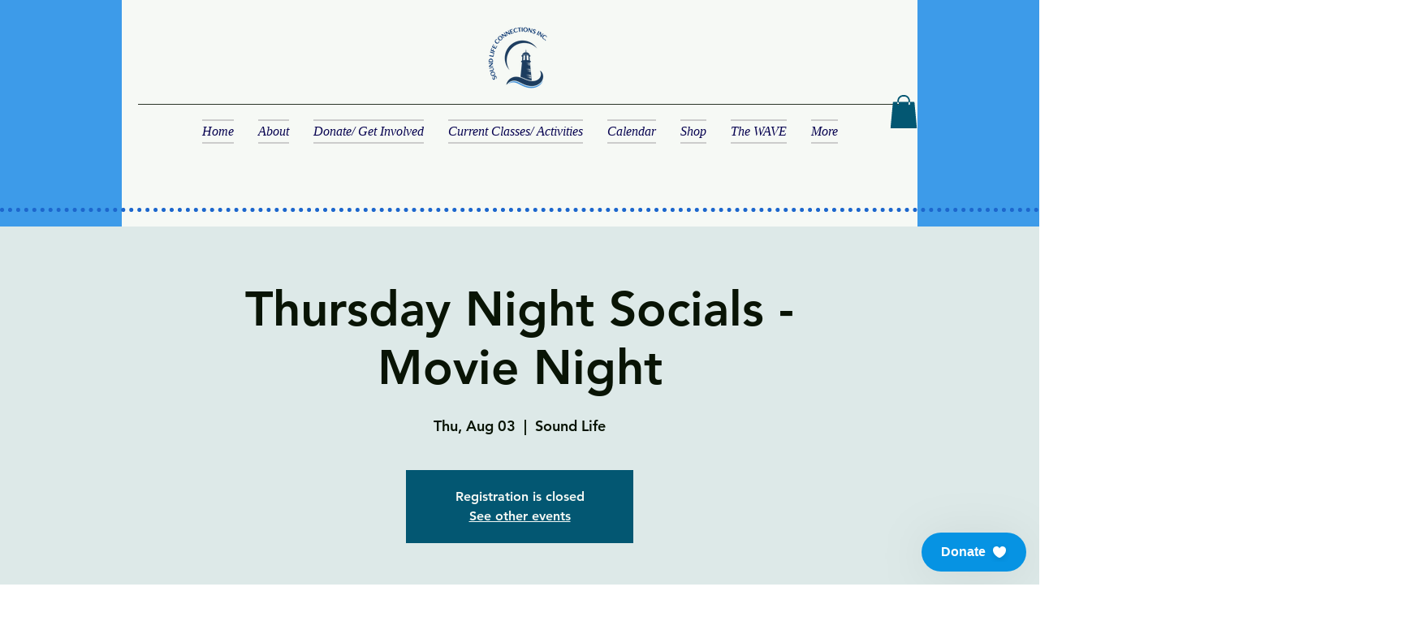

--- FILE ---
content_type: application/javascript
request_url: https://static.parastorage.com/services/editor-elements-library/dist/thunderbolt/rb_wixui.thunderbolt[FiveGridLine_DottedLine].42816e65.bundle.min.js
body_size: 191
content:
!function(e,t){"object"==typeof exports&&"object"==typeof module?module.exports=t(require("react")):"function"==typeof define&&define.amd?define("rb_wixui.thunderbolt[FiveGridLine_DottedLine]",["react"],t):"object"==typeof exports?exports["rb_wixui.thunderbolt[FiveGridLine_DottedLine]"]=t(require("react")):e["rb_wixui.thunderbolt[FiveGridLine_DottedLine]"]=t(e.React)}("undefined"!=typeof self?self:this,function(e){return function(){var t={"Xdf/":function(t){"use strict";t.exports=e},Fe5V:function(e){function t(){return e.exports=t=Object.assign?Object.assign.bind():function(e){for(var t=1;t<arguments.length;t++){var n=arguments[t];for(var r in n)({}).hasOwnProperty.call(n,r)&&(e[r]=n[r])}return e},e.exports.__esModule=!0,e.exports.default=e.exports,t.apply(null,arguments)}e.exports=t,e.exports.__esModule=!0,e.exports.default=e.exports}},n={};function r(e){var o=n[e];if(void 0!==o)return o.exports;var i=n[e]={exports:{}};return t[e](i,i.exports,r),i.exports}r.n=function(e){var t=e&&e.__esModule?function(){return e.default}:function(){return e};return r.d(t,{a:t}),t},r.d=function(e,t){for(var n in t)r.o(t,n)&&!r.o(e,n)&&Object.defineProperty(e,n,{enumerable:!0,get:t[n]})},r.o=function(e,t){return Object.prototype.hasOwnProperty.call(e,t)},r.r=function(e){"undefined"!=typeof Symbol&&Symbol.toStringTag&&Object.defineProperty(e,Symbol.toStringTag,{value:"Module"}),Object.defineProperty(e,"__esModule",{value:!0})};var o={};return function(){"use strict";r.r(o),r.d(o,{components:function(){return x}});var e=r("Fe5V"),t=r.n(e),n=r("Xdf/"),i=r.n(n);function u(e){var t,n,r="";if("string"==typeof e||"number"==typeof e)r+=e;else if("object"==typeof e)if(Array.isArray(e))for(t=0;t<e.length;t++)e[t]&&(n=u(e[t]))&&(r&&(r+=" "),r+=n);else for(t in e)e[t]&&(r&&(r+=" "),r+=t);return r}var s=function(){for(var e,t,n=0,r="";n<arguments.length;)(e=arguments[n++])&&(t=u(e))&&(r&&(r+=" "),r+=t);return r};const a="wixui-",c=(e,...t)=>{const n=[];return e&&n.push(`${a}${e}`),t.forEach(e=>{e&&(n.push(`${a}${e}`),n.push(e))}),n.join(" ")};const f=13,d=27;function l(e){return t=>{t.keyCode===e&&(t.preventDefault(),t.stopPropagation(),t.currentTarget.click())}}l(32),l(f),l(d);var p={root:"horizontal-line"};const v=e=>{const{id:r,children:o,className:i,customClassNames:u=[],onMouseEnter:a,onMouseLeave:f,onClick:d}=e;return n.createElement("div",t()({id:r,className:s(i,c(p.root,...u))},(e=>Object.entries(e).reduce((e,[t,n])=>(t.includes("data-")&&(e[t]=n),e),{}))(e),((e={})=>{const t=e.tabIndex??e.tabindex??void 0;return void 0!==t?{tabIndex:Number(t)}:{}})(e.a11y),{onMouseEnter:a,onMouseLeave:f,onClick:d}),o)};var b="LPGa2C";const x={FiveGridLine_DottedLine:{component:e=>{let{children:n,...r}=e;return i().createElement(v,t()({},r,{className:s(r.className,b)}))}}}}(),o}()});
//# sourceMappingURL=https://static.parastorage.com/services/editor-elements-library/dist/thunderbolt/rb_wixui.thunderbolt[FiveGridLine_DottedLine].42816e65.bundle.min.js.map

--- FILE ---
content_type: application/javascript
request_url: https://static.parastorage.com/services/editor-elements-library/dist/thunderbolt/rb_wixui.thunderbolt[FiveGridLine_SolidLine].72adc7c0.bundle.min.js
body_size: 244
content:
!function(e,t){"object"==typeof exports&&"object"==typeof module?module.exports=t(require("react")):"function"==typeof define&&define.amd?define("rb_wixui.thunderbolt[FiveGridLine_SolidLine]",["react"],t):"object"==typeof exports?exports["rb_wixui.thunderbolt[FiveGridLine_SolidLine]"]=t(require("react")):e["rb_wixui.thunderbolt[FiveGridLine_SolidLine]"]=t(e.React)}("undefined"!=typeof self?self:this,function(e){return function(){var t={"Xdf/":function(t){"use strict";t.exports=e},Fe5V:function(e){function t(){return e.exports=t=Object.assign?Object.assign.bind():function(e){for(var t=1;t<arguments.length;t++){var n=arguments[t];for(var r in n)({}).hasOwnProperty.call(n,r)&&(e[r]=n[r])}return e},e.exports.__esModule=!0,e.exports.default=e.exports,t.apply(null,arguments)}e.exports=t,e.exports.__esModule=!0,e.exports.default=e.exports}},n={};function r(e){var o=n[e];if(void 0!==o)return o.exports;var i=n[e]={exports:{}};return t[e](i,i.exports,r),i.exports}r.n=function(e){var t=e&&e.__esModule?function(){return e.default}:function(){return e};return r.d(t,{a:t}),t},r.d=function(e,t){for(var n in t)r.o(t,n)&&!r.o(e,n)&&Object.defineProperty(e,n,{enumerable:!0,get:t[n]})},r.o=function(e,t){return Object.prototype.hasOwnProperty.call(e,t)},r.r=function(e){"undefined"!=typeof Symbol&&Symbol.toStringTag&&Object.defineProperty(e,Symbol.toStringTag,{value:"Module"}),Object.defineProperty(e,"__esModule",{value:!0})};var o={};return function(){"use strict";r.r(o),r.d(o,{components:function(){return x}});var e=r("Fe5V"),t=r.n(e),n=r("Xdf/"),i=r.n(n);function u(e){var t,n,r="";if("string"==typeof e||"number"==typeof e)r+=e;else if("object"==typeof e)if(Array.isArray(e))for(t=0;t<e.length;t++)e[t]&&(n=u(e[t]))&&(r&&(r+=" "),r+=n);else for(t in e)e[t]&&(r&&(r+=" "),r+=t);return r}var s=function(){for(var e,t,n=0,r="";n<arguments.length;)(e=arguments[n++])&&(t=u(e))&&(r&&(r+=" "),r+=t);return r};const a="wixui-",c=(e,...t)=>{const n=[];return e&&n.push(`${a}${e}`),t.forEach(e=>{e&&(n.push(`${a}${e}`),n.push(e))}),n.join(" ")};const f=13,l=27;function d(e){return t=>{t.keyCode===e&&(t.preventDefault(),t.stopPropagation(),t.currentTarget.click())}}d(32),d(f),d(l);var p={root:"horizontal-line"};const v=e=>{const{id:r,children:o,className:i,customClassNames:u=[],onMouseEnter:a,onMouseLeave:f,onClick:l}=e;return n.createElement("div",t()({id:r,className:s(i,c(p.root,...u))},(e=>Object.entries(e).reduce((e,[t,n])=>(t.includes("data-")&&(e[t]=n),e),{}))(e),((e={})=>{const t=e.tabIndex??e.tabindex??void 0;return void 0!==t?{tabIndex:Number(t)}:{}})(e.a11y),{onMouseEnter:a,onMouseLeave:f,onClick:l}),o)};var b="aVng1S";const x={FiveGridLine_SolidLine:{component:e=>{let{children:n,...r}=e;return i().createElement(v,t()({},r,{className:s(r.className,b)}))}}}}(),o}()});
//# sourceMappingURL=https://static.parastorage.com/services/editor-elements-library/dist/thunderbolt/rb_wixui.thunderbolt[FiveGridLine_SolidLine].72adc7c0.bundle.min.js.map